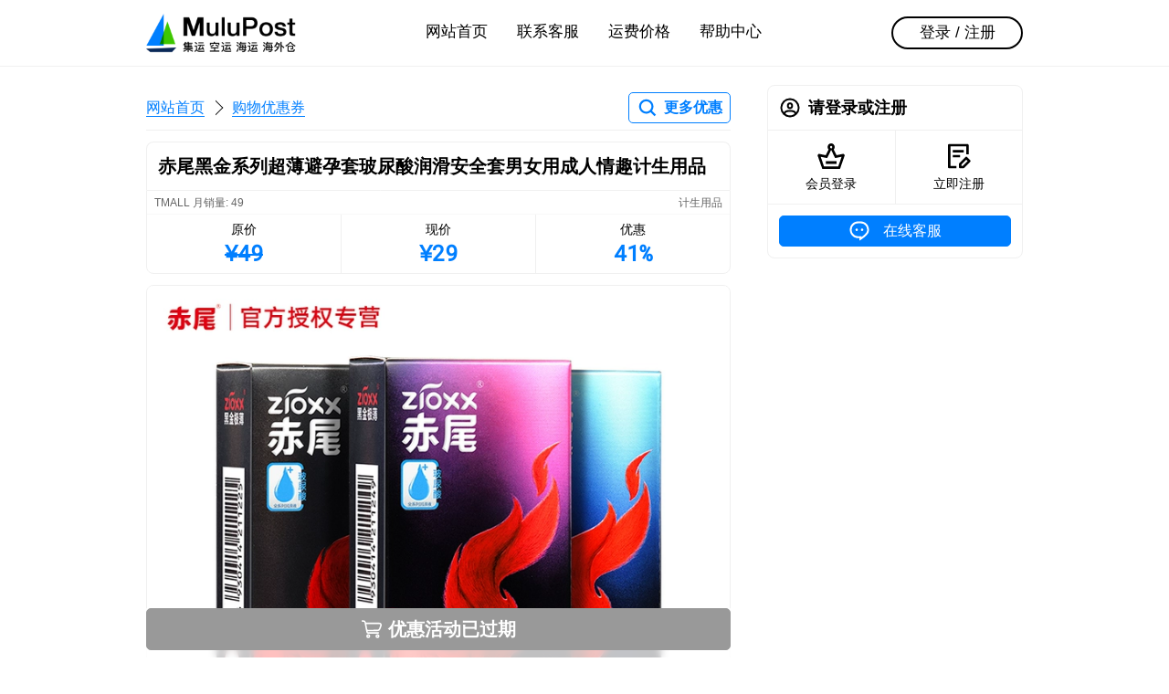

--- FILE ---
content_type: text/html; charset=utf-8
request_url: https://www.mulupost.com/item/600072919018
body_size: 4629
content:
<!DOCTYPE html><html class="napp hide-header hide-footer" lang="zh-CN"><head><meta charset="UTF-8"><meta name="viewport" content="width=device-width,initial-scale=1.0,maximum-scale=1.0,user-scalable=no,viewport-fit=cover"><title>赤尾黑金系列超薄避孕套玻尿酸润滑安全套男女用成人情趣计生用品 - 淘宝精选 - 马来西亚代运 - MuluPost</title><link rel="stylesheet" href="/static/css/mu.css?v=1.3.6"/><link rel="dns-prefetch" href="https://c.mulupost.com"><link rel="shortcut icon" type="image/png" href="https://c.mulupost.com/common/522cfd95-6a7a-49a4-bc2f-a69b3f816fce.png"><link rel="apple-touch-icon" data-react-helmet="true" href="https://c.mulupost.com/common/8bf4d5f3-6477-4eb8-83af-eb1d0f402b96.png"><meta name="description" content="马来西亚淘宝代运计生用品，朗益医疗器械专营店，实惠便宜省钱，淘宝优惠20人民币，马币付款"><meta name="keywords" content="马来西亚, 代运, 集运, 整柜, 拼柜, 出口, 马币代付, 拼多多代运, 淘宝代运, 抖音代运"><meta http-equiv="X-UA-Compatible" content="IE=edge,chrome=1"><meta name="renderer" content="webkit"><meta name="force-rendering" content="webkit"><meta name="format-detection" content="telephone=no"><meta name="apple-mobile-web-app-capable" content="yes"><meta name="mobile-web-app-capable" content="yes"><meta name="apple-mobile-web-app-status-bar-style" content="black"></head><body><div class="d-hd"><div class="d-hd-inner"><div class="ctn"><a class="d-hd-logo" href="/"><img src="https://c.mulupost.com/common/1fbf5f09-c459-477b-ae29-fa5fae17f285.png" alt="MuluPost"/></a><div class="fl-f1"></div><div class="d-hd-c"><ul class="d-hd-nav"><li><a data-nav="desktop" href="/">网站首页</a></li><li><a data-nav="desktop" href="/customer-care">联系客服</a></li><li><a data-nav="desktop" href="/pricing">运费价格</a></li><li><a data-nav="desktop" href="/helper">帮助中心</a></li></ul></div><div class="fl-f1"></div><div class="d-hd-r"><a class="d-hd-bt" href="/signin">登录 / 注册</a></div></div></div></div><div class="m-hd"><div class="m-hd-inner"><div class="m-hd-bar"><div class="fl-f1 fl fl-ac"><div class="m-hd-menu fl fl-ac"><div class="m-hd-menu-ic" data-mobile-menu-trigger><i></i><i></i><i></i><b></b><b></b></div><div class="m-hd-logo"><img src="https://c.mulupost.com/common/82fa2488-8890-4e5f-84ea-fde55ea9d985.png" alt="MuluPost"/><div class="m-hd-nav"><a href="/">网站首页</a><i></i><a href="/item/search">购物优惠券</a></div></div><div class="m-menu hide" data-mobile-menu><div class="m-menu-inner am-sd"><div class="ctn"><div class="fl-f1"><div class="pn"><div class="cls"><a class="cl" href="/"><div class="cl-hd"><div class="ic ic-card-home"></div></div><div class="cl-bd"><b>网站首页</b></div><div class="cl-ft"><div class="ar ar-r"></div></div></a></div></div><div class="pn"><div class="cls"><a class="cl" href="/signin"><div class="cl-hd"><div class="ic ic-card-signin"></div></div><div class="cl-bd"><b>会员登录</b></div><div class="cl-ft"><div class="ar ar-r"></div></div></a><a class="cl" href="/signup"><div class="cl-hd"><div class="ic ic-card-signup"></div></div><div class="cl-bd"><b>免费注册</b></div><div class="cl-ft"><div class="ar ar-r"></div></div></a></div></div><div class="pn"><div class="cls"><a class="cl" href="/customer-care"><div class="cl-hd"><div class="ic ic-card-customer"></div></div><div class="cl-bd"><b>联系客服</b></div><div class="cl-ft"><div class="ar ar-r"></div></div></a><a class="cl" href="/pricing"><div class="cl-hd"><div class="ic ic-card-pricing"></div></div><div class="cl-bd"><b>运费价格</b></div><div class="cl-ft"><div class="ar ar-r"></div></div></a><a class="cl" href="/helper"><div class="cl-hd"><div class="ic ic-card-helper"></div></div><div class="cl-bd"><b>帮助中心</b></div><div class="cl-ft"><div class="ar ar-r"></div></div></a></div></div></div></div></div></div></div></div><div class="m-hd-ri"><a class="bt bt-cp" href="/item/search"><i class="ic ic-search-p"></i><b>更多优惠</b></a></div></div></div></div><div class="ctn"><div class="main"><div class="d-nav fl-ac m-v3"><div class="d-nav-crumb"><a href="/">网站首页</a><i></i><a href="/item/search">购物优惠券</a></div><a class="bt bt-cp" href="/item/search"><i class="ic ic-search-p"></i><b>更多优惠</b></a></div><div class="po-r"><div class="pn m-b0 bd-rdt-8 bd-bn"><div class="pn-hd p-v3"><h1 class="t-s2">赤尾黑金系列超薄避孕套玻尿酸润滑安全套男女用成人情趣计生用品</h1></div></div><div class="sk-t"><div class="sd bd bd-rdb-8 bf-b1 m-t0"><div class="fl p-h2 p-v1 bd-b"><div class="t-ct2 t-s6">TMALL 月销量: 49</div><div class="fl-f1"></div><div class="t-ct2 t-s6">计生用品</div></div><div class="tabn"><a class="tabn-i" data-url="//uland.taobao.com/coupon/edetail?e=t6Led2Hj%2FygNfLV8niU3R5TgU2jJNKOfNNtsjZw%2F%2FoKHtDOCjZzl46jqkZxKArSN3EgFFNaYCwoDE39QUfCqHkgfTscre%2FnAy5FOJP2gSFVp4exEq6u%2FYTNgx7MHT7yt9hlUiGADH%2BpjEpn4bPeHywir5xsYUlz2PF5TiyaYasNZxO3k8PsbTF1XAdnTBBGLH%2Fl1W4U2nqp%2BOHfs5nLQGA%3D%3D&amp;&amp;app_pvid=59590_33.4.238.34_834_1633767968025&amp;ptl=floorId:3756;app_pvid:59590_33.4.238.34_834_1633767968025;tpp_pvid:1a1ef5f5-999d-45d3-b4b3-c1ce7c45f518&amp;union_lens=lensId%3AMAPI%401633767968%401a1ef5f5-999d-45d3-b4b3-c1ce7c45f518_600072919018%401" target="_blank" rel="nofollow noopener"><div class="t-s5">原价</div><div class="t-mo t-bo t-s1 t-cp t-s">&yen;49</div></a><a class="tabn-i" data-url="//uland.taobao.com/coupon/edetail?e=t6Led2Hj%2FygNfLV8niU3R5TgU2jJNKOfNNtsjZw%2F%2FoKHtDOCjZzl46jqkZxKArSN3EgFFNaYCwoDE39QUfCqHkgfTscre%2FnAy5FOJP2gSFVp4exEq6u%2FYTNgx7MHT7yt9hlUiGADH%2BpjEpn4bPeHywir5xsYUlz2PF5TiyaYasNZxO3k8PsbTF1XAdnTBBGLH%2Fl1W4U2nqp%2BOHfs5nLQGA%3D%3D&amp;&amp;app_pvid=59590_33.4.238.34_834_1633767968025&amp;ptl=floorId:3756;app_pvid:59590_33.4.238.34_834_1633767968025;tpp_pvid:1a1ef5f5-999d-45d3-b4b3-c1ce7c45f518&amp;union_lens=lensId%3AMAPI%401633767968%401a1ef5f5-999d-45d3-b4b3-c1ce7c45f518_600072919018%401" target="_blank" rel="nofollow noopener"><div class="t-s5">现价</div><div class="t-mo t-bo t-s1 t-cp">&yen;29</div></a><a class="tabn-i" data-url="//uland.taobao.com/coupon/edetail?e=t6Led2Hj%2FygNfLV8niU3R5TgU2jJNKOfNNtsjZw%2F%2FoKHtDOCjZzl46jqkZxKArSN3EgFFNaYCwoDE39QUfCqHkgfTscre%2FnAy5FOJP2gSFVp4exEq6u%2FYTNgx7MHT7yt9hlUiGADH%2BpjEpn4bPeHywir5xsYUlz2PF5TiyaYasNZxO3k8PsbTF1XAdnTBBGLH%2Fl1W4U2nqp%2BOHfs5nLQGA%3D%3D&amp;&amp;app_pvid=59590_33.4.238.34_834_1633767968025&amp;ptl=floorId:3756;app_pvid:59590_33.4.238.34_834_1633767968025;tpp_pvid:1a1ef5f5-999d-45d3-b4b3-c1ce7c45f518&amp;union_lens=lensId%3AMAPI%401633767968%401a1ef5f5-999d-45d3-b4b3-c1ce7c45f518_600072919018%401" target="_blank" rel="nofollow noopener"><div class="t-s5">优惠</div><div class="t-mo t-bo t-s1 t-cp">41%</div></a></div></div></div><div class="m-v3 bd bd-rd-8 of-h"><div class="p-p10 bg-sxf" style="background-image:url(//img.alicdn.com/bao/uploaded/i1/2204114599588/O1CN01NyzXCI2KhM9EIaWj6_!!0-item_pic.jpg_720x720.jpg)"></div></div><div class="m-v3 bd bd-rd-8 of-h"><div class="p-p10 bg-sxf" style="background-image:url(//img.alicdn.com/i4/2204114599588/O1CN01NICkoG2KhM1nehPJa_!!2204114599588.jpg_720x720.jpg)"></div></div><div class="m-v3 bd bd-rd-8 of-h"><div class="p-p10 bg-sxf" style="background-image:url(//img.alicdn.com/i2/2204114599588/O1CN012qI6tp2KhM1btTSYy_!!2204114599588.jpg_720x720.jpg)"></div></div><div class="m-v3 bd bd-rd-8 of-h"><div class="p-p10 bg-sxf" style="background-image:url(//img.alicdn.com/i3/2204114599588/O1CN01MM39uw2KhM1l8ktbc_!!2204114599588.jpg_720x720.jpg)"></div></div><div class="m-v3 bd bd-rd-8 of-h"><div class="p-p10 bg-sxf" style="background-image:url(//img.alicdn.com/i2/2204114599588/O1CN01Fqc0r72KhM1n7q4fm_!!2204114599588.jpg_720x720.jpg)"></div></div><div class="po-sb bf-b2"><div class="p-b2 bt-t"><div class="bt bt-m bt-f bt-ct3-f t-s2 t-bo" href="javascript:;" target="_blank" rel="nofollow noopener"><div class="ic ic-shopping"></div><span>优惠活动已过期</span></div></div></div></div></div><div class="side"><div class="pn"><div class="pn-hd"><div class="ic ic-card-my m-r2"></div><h3 class="fl-f1 t-ell">请登录或注册</h3></div><div class="pn-bd p-0"><div class="fl"><a class="fl-f1 p-v3" href="/signin"><div class="m-a ic ic-l ic-card-signin"></div><div class="m-t1 t-s5 t-c">会员登录</div></a><div style="border-left:1px solid var(--BD)"></div><a class="fl-f1 p-v3" href="/signup"><div class="m-a ic ic-l ic-card-signup"></div><div class="m-t1 t-s5 t-c">立即注册</div></a></div></div><div class="pn-bd fl"><a class="bt bt-cp-f fl-f1" href="/customer-care"><div class="ic ic-customer m-r2"></div><div class="t-500">在线客服</div></a></div></div></div></div><div class="d-ft"><div class="ctn p-t6 p-b6"><div class="fl-f1"><h4 class="t-s4 m-b2 m-t4">联系方式</h4><div class="fl t-s3 t-ct0"><i class="ic ic-telephone m-r2"></i><a class="l l-ac" href="tel:+86 13243839708">+86 13243839708</a></div><div class="fl t-s3 t-ct0"><i class="ic ic-email-b m-r2"></i><a class="l l-ac" href="mailto:support@mulupost.com">support@mulupost.com</a></div><h4 class="t-s4 m-b2 m-t4">服务时间</h4><div>周一 至 周五 09:00 AM ~ 18:00 PM</div><div>周六 与 周日 10:00 AM ~ 18:00 PM</div></div><div style="width:132px"><h4 class="t-s4 m-b2 m-t4 t-c">微信公众号</h4><img src="https://c.mulupost.com/common/de5299a4-92a6-43d1-a84e-bd5f1e4b43b7.jpeg" alt="微信公众号"/></div><div class="fl-f1"><h4 class="t-s4 m-b2 m-t4 t-r">合作伙伴</h4><div class="fl"><div class="fl-f1"></div><img src="https://c.mulupost.com/common/f114a5d5-10dc-4662-85b9-1e5f5c94ecf2.png" alt="合作伙伴" style="width:320px;height:132px;"/></div></div></div><div class="ctn p-v6"><div class="t-l t-s5"><span>&copy; 2026 MuluPost 1.3.6</span>,&nbsp;粤ICP备19049295号-1</div><div class="fl-f1"></div><ul class="fl f-h4 t-s5"><li class="m-l4"><a class="l l-ac" href="/">网站首页</a></li><li class="m-l4"><a class="l l-ac" href="/about-us">关于我们</a></li><li class="m-l4"><a class="l l-ac" href="/contact-us">联系方式</a></li><li class="m-l4"><a class="l l-ac" href="/term-of-service">服务条款</a></li><li class="m-l4"><a class="l l-ac" href="/privacy">隐私政策</a></li><li class="m-l4"><a class="l l-ac" href="/join-us">加入我们</a></li></ul></div></div><div class="m-ft"><div class="m-ft-tb"><a class="m-ft-it" href="/"><div class="ic ic-card-home"></div><p class="m-ft-lb">网站首页</p></a><a class="m-ft-it" href="/pricing"><div class="ic ic-card-pricing"></div><p class="m-ft-lb">运费价格</p></a><a class="m-ft-it" href="/customer-care" data-nav="mobile"><div class="ic ic-card-customer"></div><p class="m-ft-lb">联系客服</p></a><a class="m-ft-it" href="/my"><div class="ic ic-card-my"></div><p class="m-ft-lb">会员中心</p></a></div></div><script id="tpml-dialog" type="text/html"><div class="mask am-fi"></div><div class="dl am-sfi" {{if style}}style="{{style}}"{{/if}}><div class="dl-wr"><div class="dl-bd">{{if title}}<div class="dl-hd" {{if headStyle}}style="{{headStyle}}"{{/if}}><h3 class="dl-tt">{{@title}}</h3></div>{{/if}}{{if desc}}<div class="dl-ct" {{if contentStyle}} style="{{contentStyle}}"{{/if}}>{{@desc}}</div>{{/if}}<div class="dl-ft">{{each buttons}}<a class="dl-bt dl-bt-{{$value.type||'default'}}" data-button-{{$index}}>{{@$value.text}}</a>{{/each}}</div></div></div></div></script><div class="hide" id="cc" data-modal><div class="mask am-fi"></div><div class="dl am-sfi"><div class="dl-wr"><div class="dl-bd"><div class="dl-hd p-b1"><div class="t-s3 dl-tt">在线客服</div><p class="t-s6 t-c m-t1 t-ci">请添加专属客服，一对一服务</p></div><div class="dl-ct p-0"><div class="fl m-h2 m-v4"><div class="qrcode m-r2"><div class="t-s5 t-cp t-bo">WeChat</div><div style="width:96px;height:96px"><img src="https://c.mulupost.com/common/44a49ef7-2a9b-4b40-beef-2af96834a2b3.png" alt="MuluPost"/></div></div><div class="fl-f1 t-l"><h4 class="m-b2">微信客服</h4><div class="m-t2"><div class="fl"><i class="ic ic-wechat m-r1"></i><div class="t-500"> +86 13243839708</div></div></div><div class="m-t5 t-s6 t-un">微信「扫一扫」二维码</div><div class="t-s6"><span class="t-un">或添加微信：</span><span>mulupost-cs</span></div></div></div></div></div><div class="dl-ft"><a class="dl-bt dl-bt-primary" data-modal-close>确定</a></div></div></div></div><script id="tpml-toast" type="text/html"><div class="ts am-si ts-{{type}}"><div class="ts-ct">{{message}}</div></div></script><script id="tpml-loading" type="text/html"><div class="ld am-fid"><div class="mask"></div><div class="ld-id"><div class="ic ic-l ic-loader"></div><div class="ld-ct">{{message||'加载中'}}</div></div></div></script><script src="/static/js/lib.js?v=1.3.6" type="text/javascript" charset="utf-8"></script><script src="https://www.googletagmanager.com/gtag/js?id=G-PVXRQPEP3C" async></script><script>window.dataLayer=window.dataLayer||[];function gtag(){dataLayer.push(arguments)};gtag('js',new Date());gtag('config','G-PVXRQPEP3C');</script><script>!function(e,t,n,c,o,a){e.fbq||(c=e.fbq=function(){c.callMethod?c.callMethod.apply(c,arguments):c.queue.push(arguments)},e._fbq||(e._fbq=c),(c.push=c).loaded=!0,c.version='2.0',c.queue=[],(o=t.createElement(n)).async=!0,o.src='https://connect.facebook.net/en_US/fbevents.js',(a=t.getElementsByTagName(n)[0]).parentNode.insertBefore(o,a))}(window,document,'script'),fbq('init','3517600838291356'),fbq('track','PageView')</script><noscript><img height="1" width="1" style="display:none" src="https://www.facebook.com/tr?id=3517600838291356&amp;ev=PageView&amp;noscript=1"></noscript><script>$('[data-url]').each(function(){$(this).attr('href', $(this).data('url'))})</script></body></html>